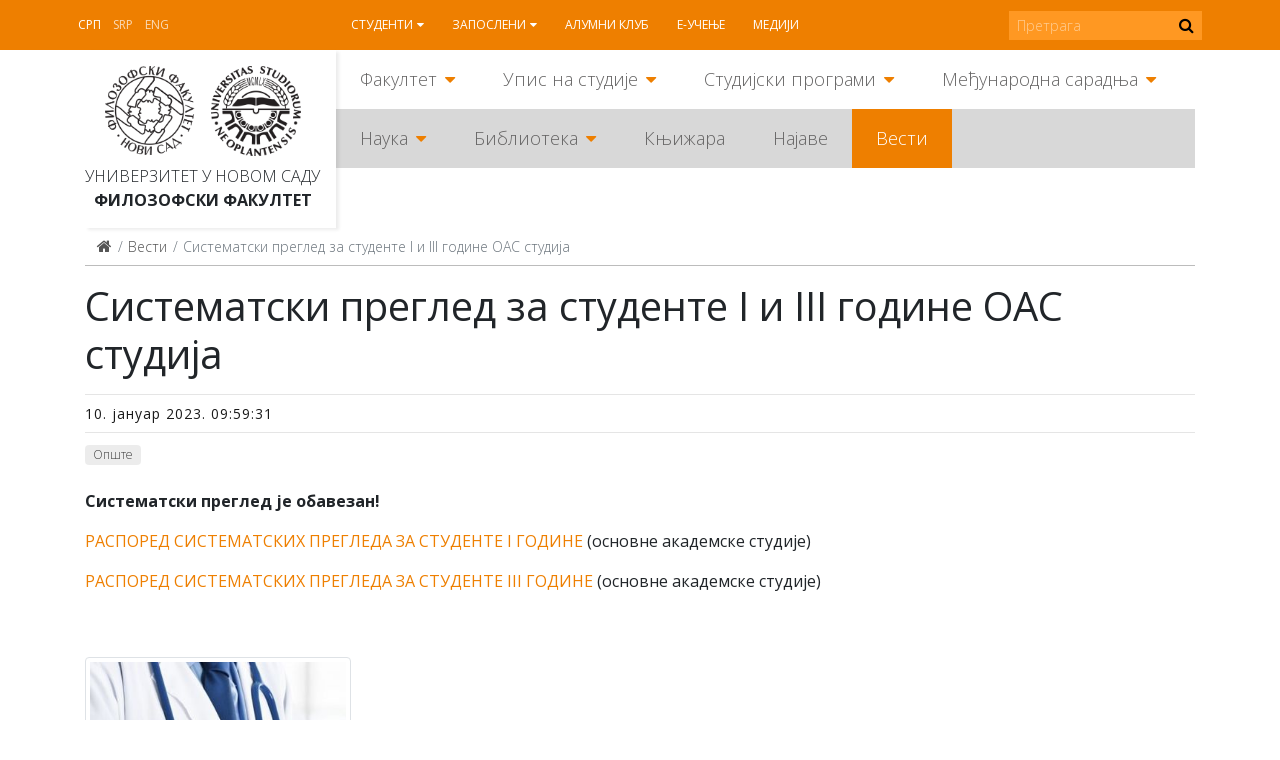

--- FILE ---
content_type: text/html; charset=utf-8
request_url: https://ff.uns.ac.rs/sr/vesti/2023/01/sistematski-pregled-za-studente-i-i-iii-godine-oas-studija
body_size: 8359
content:
<!DOCTYPE html><!--[if lt IE 7]><html class='ie ie6 lt-ie9 lt-ie8 lt-ie7' lang="sr"><![endif]--><!--[if IE 7]><html class='ie ie7 lt-ie9 lt-ie8' lang="sr"><![endif]--><!--[if IE 8]><html class='ie ie8 lt-ie9' lang="sr"><![endif]--><!--[if IE 9]><html class='ie ie9' lang="sr"><![endif]--><!--[if (gte IE 9)|!(IE)]<!--><html class="no-js" lang="sr"><!--<![endif]--><head><meta charset="utf-8" /><title>Систематски преглед за студенте I и III године ОАС студија  | ФФ</title><meta content="Рачунски центар, Електротехнички факултет, Универзитет у Београду" name="author" /><meta content="width=device-width, initial-scale=1.0" name="viewport" /><link rel="alternate" hreflang="sr-latn" href="/sr-lat/vesti/2023/01/sistematski-pregled-za-studente-i-i-iii-godine-oas-studija" /><script>html = document.getElementsByTagName('html')[0]
html.className = html.className.replace('no-js', 'js')
LOCALE = 'sr'</script><link rel="stylesheet" media="all" href="/assets/application-057cdbae38227384cc5e33f88dcd7f380ab8aa3f107ca0a5f9f402ed5178f25d.css" data-turbolinks-track="reload" /><script src="/assets/application-1516b2193483233941ab83dd98798d161dc68d01e313e9d2def6028b955843e1.js" defer="defer" data-turbolinks-track="reload"></script><script async="" src="https://www.googletagmanager.com/gtag/js?id=UA-150085060-1"></script><script>window.dataLayer = window.dataLayer || [];
function gtag(){dataLayer.push(arguments);}
gtag('js', new Date());
gtag('config', 'UA-150085060-1');

// turbolinks
document.addEventListener('turbolinks:load', event => {
  if (typeof gtag === 'function') {
    gtag('config', 'UA-150085060-1', {
      'page_location': event.data.url
    });
  }
});</script><script>var WebFontConfig = {
  google: {
    families: [ 'Open Sans:400,300,700:latin,cyrillic' ]
  },
  timeout: 2000
};
(function(){
  var wf = document.createElement("script");
  wf.src = ('https:' == document.location.protocol ? 'https' : 'http') +
    '://ajax.googleapis.com/ajax/libs/webfont/1.5.18/webfont.js';
  wf.async = 'true';
  document.head.appendChild(wf);
})();</script><script>(function() {
  var cx = '000915676098218023626:rmg_ngjpqmc';
  var gcse = document.createElement('script');
  gcse.type = 'text/javascript';
  gcse.async = true;
  gcse.src = 'https://cse.google.com/cse.js?cx=' + cx;
  var s = document.getElementsByTagName('script')[0];
  s.parentNode.insertBefore(gcse, s);
})();</script><meta name="csrf-param" content="authenticity_token" />
<meta name="csrf-token" content="gZAr/srwKsAxqT8MYmE42dqeAqgV6IcAvlWwQivJ4uVtVRjd2NntBzZadjX2JstWXRLvR5UrooR8hl99SoYWCg==" /></head><body class="frontend" data-action="vest" data-controller="home" data-identifikator=""><div id="wrapper"><header id="header"><div id="toolbar-wrap"><div id="toolbar"><a href="#mobile" id="hamburger"><span></span></a><div class="locales-switcher"><a class="sr active" data-no-turbolink="true" href="/sr/vesti/2023/01/sistematski-pregled-za-studente-i-i-iii-godine-oas-studija">Срп</a><a class="sr-lat" data-no-turbolink="true" href="/sr-lat/vesti/2023/01/sistematski-pregled-za-studente-i-i-iii-godine-oas-studija">Srp</a><a class="en" data-no-turbolink="true" href="/en">Eng</a></div><nav id="nav2"><ul class="nav-strane"><li class="sa-podmenijem"><a href="/sr/studenti">Студенти</a><ul class="nav-strane-1"><li class="sa-podmenijem"><a href="/sr/studenti/web-servis">WEB сервис</a><li><a href="/sr/studenti/reosnovne">РеОсновне</a><li><a href="/sr/studenti/remaster">РеМастер</a><li class="sa-podmenijem"><a href="/sr/studenti/rasporedi">Распореди</a><li><a href="/sr/studenti/radni-kalendar">Рaдни кaлeндaр</a><li class="sa-podmenijem"><a href="/sr/studenti/oglasna-tabla">Огласна табла</a><li class="sa-podmenijem"><a href="/sr/studenti/studentske-organizacije">Студентске организације</a><li><a href="/sr/studenti/eduroam-wifi-mreza">Eduroam WiFi мрежа</a><li class="sa-podmenijem"><a href="/sr/studenti/konkursi">Конкурси</a></ul><li class="sa-podmenijem"><a href="/sr/zaposleni">Запослени</a><ul class="nav-strane-1"><li><a href="/sr/zaposleni/e-zaposleni">Е-запослени</a><li><a href="/sr/zaposleni/webmail">Webmail</a><li class="sa-podmenijem"><a href="/sr/zaposleni/sindikat">Синдикат</a><li><a href="/sr/zaposleni/radni-kalendar">Радни календар</a><li><a href="/sr/zaposleni/oglasna-tabla">Огласна табла</a><li><a href="/sr/zaposleni/formulari">Формулари</a><li class="sa-podmenijem"><a href="/sr/zaposleni/konkursi">Конкурси</a></ul><li><a href="/sr/alumni-klub">Алумни клуб</a><li><a href="/sr/e-ucenje">Е-учење</a><li><a href="/sr/mediji">Медији</a></ul></nav><form action="https://ff.uns.ac.rs/sr/pretraga" id="pretraga-form" method="get" role="search"><label for="pretraga-query" id="pretraga-label">Претрага</label><input id="pretraga-query" name="q" placeholder="Претрага" type="text" /><button id="pretraga-btn"><i class="fa fa-search"></i></button></form></div></div><div class="container"><div id="logos"><strong id="logo"><a title="Насловна" href="/sr"><img alt="Филозофски факултет logo" src="/assets/logo-88a50c2082c4b2be27dedf26062c82648f8bc65f2e2191296e4aac8fa3b15a79.png" /></a></strong><strong id="logo-uns"><a title="Универзитет у Новом Саду" href="https://www.uns.ac.rs"><img alt="Универзитет у Новом Саду logo" src="/assets/logo-uns-3e44d6b6728209b1cb374ecb922d28ea823ab34cdda1163b91f176969b0d03e7.png" /></a></strong><span class="logo-text"><a href="https://www.uns.ac.rs">Универзитет у Новом Саду</a><strong><a href="/">Филозофски факултет</a></strong></span></div><nav id="nav"><ul class="nav-strane gore"><li class="sa-podmenijem"><a href="/sr/fakultet">Факултет</a><ul class="nav-strane-1"><li class="sa-podmenijem"><a href="/fakultet#o-fakultetu">О Факултету</a><li class="sa-podmenijem"><a href="/fakultet#organi-fakulteta">Органи Факултета</a><li class="sa-podmenijem"><a href="/fakultet#odseci">Одсеци</a><li><a href="/sr/fakultet/oglasna-tabla-javno-dostavljanje">Огласна табла - ЈАВНО ДОСТАВЉАЊЕ</a><li><a href="/sr/fakultet/kontakt">Контакт</a></ul><li class="sa-podmenijem"><a href="/sr/upis-na-studije">Упис на студије</a><ul class="nav-strane-1"><li class="sa-podmenijem"><a href="/upis-na-studije#osnovne-studije">Основне студије</a><li class="sa-podmenijem"><a href="/upis-na-studije#master-studije">Мастер студије</a><li class="sa-podmenijem"><a href="/upis-na-studije#doktorske-studije">Докторске студије</a><li><a href="/sr/upis-na-studije/kuda-posle-filozofskog">Куда после Филозофског?</a></ul><li class="sa-podmenijem"><a href="/sr/studijski-programi">Студијски програми</a><ul class="nav-strane-1"><li class="sa-podmenijem"><a href="/studijski-programi#osnovne-studije">Основне студије</a><li class="sa-podmenijem"><a href="/studijski-programi#master-studije">Мастер студије</a><li class="sa-podmenijem"><a href="/studijski-programi#doktorske-studije">Докторске студије</a><li class="sa-podmenijem"><a href="/studijski-programi#programi-celozivotnog-ucenja">Програми целоживотног учења</a></ul><li class="sa-podmenijem"><a href="/sr/medjunarodna-saradnja">Међународна сарадња</a><ul class="nav-strane-1"><li class="sa-podmenijem"><a href="/sr/medjunarodna-saradnja/programi-mobilnosti">Програми мобилности</a><li class="sa-podmenijem"><a href="/sr/medjunarodna-saradnja/razmena-studenata">Размена студената</a><li class="sa-podmenijem"><a href="/sr/medjunarodna-saradnja/razmena-zaposlenih">Размена запослених</a><li><a href="/sr/medjunarodna-saradnja/partnerske-institucije">Партнерске институције</a><li class="sa-podmenijem"><a href="/sr/medjunarodna-saradnja/medjunarodni-projekti">Међународни пројекти</a><li class="sa-podmenijem"><a href="/sr/medjunarodna-saradnja/novosti">Новости</a><li><a href="/sr/medjunarodna-saradnja/korisni-linkovi">Корисни линкови</a><li><a href="/sr/medjunarodna-saradnja/kontakt">Контакт</a></ul></ul><ul class="nav-strane dole"><li class="sa-podmenijem"><a href="/sr/nauka">Наука</a><ul class="nav-strane-1"><li class="sa-podmenijem"><a href="/sr/nauka/projekti">Пројекти</a><li class="sa-podmenijem"><a href="/sr/nauka/konferencije">Конференције</a><li><a href="/sr/nauka/nagrade">Награде</a><li class="sa-podmenijem"><a href="/sr/nauka/publikacije">Публикације</a><li><a href="/sr/nauka/popularizacija-nauke">Популаризација науке</a><li class="sa-podmenijem"><a href="/sr/nauka/sticanje-naucnih-zvanja">Стицање научних звања</a></ul><li class="sa-podmenijem"><a href="/sr/biblioteka">Библиотека</a><ul class="nav-strane-1"><li><a href="/sr/biblioteka/katalog-biblioteke-filozofskog-fakulteta">Каталог Библиотеке Филозофског факултета</a><li><a href="/sr/biblioteka/uzajamno-kataloska-baza-cobiss">Узајамно-каталошка база COBISS+</a><li class="sa-podmenijem"><a href="/sr/biblioteka/o-biblioteci">О библиотеци</a><li class="sa-podmenijem"><a href="/sr/biblioteka/informacije-za-korisnike">Информације за кориснике</a><li class="sa-podmenijem"><a href="/biblioteka#digitalna-biblioteka">Дигитална библиотека</a></ul><li><a href="http://skriptarnica.ff.uns.ac.rs/">Књижара</a><li><a href="/sr/najave">Најаве</a><li><a href="/sr/vesti">Вести</a></ul></nav><nav id="mobile"><ul class="nav-strane"><li class="sa-podmenijem"><a href="/sr/fakultet">Факултет</a><ul class="nav-strane-1"><li class="sa-podmenijem"><a href="/fakultet#o-fakultetu">О Факултету</a><ul class="nav-strane-2"><li><a href="/sr/fakultet/o-fakultetu/fakultet-danas">Факултет данас</a><li><a href="/sr/fakultet/o-fakultetu/istorijat">Историјат</a><li class="sa-podmenijem"><a href="/sr/fakultet/o-fakultetu/pravna-akta">Правна акта</a><li class="sa-podmenijem"><a href="/sr/fakultet/o-fakultetu/akademski-kvalitet">Академски квалитет</a><li class="sa-podmenijem"><a href="/sr/fakultet/o-fakultetu/sluzbe">Службе</a><li class="sa-podmenijem"><a href="/sr/fakultet/o-fakultetu/centri">Центри</a><li><a href="/sr/fakultet/o-fakultetu/zaposleni">Запослени</a><li><a href="/sr/fakultet/o-fakultetu/odnosi-s-javnoscu">Односи с јавношћу</a><li class="sa-podmenijem"><a href="/sr/fakultet/o-fakultetu/javne-nabavke">Јавне набавке</a><li class="sa-podmenijem"><a href="/sr/fakultet/o-fakultetu/pristupno-predavanje">Приступно предавање</a><li class="sa-podmenijem"><a href="/sr/fakultet/o-fakultetu/zastita-podataka-o-licnosti">Заштита података о личности</a></ul><li class="sa-podmenijem"><a href="/fakultet#organi-fakulteta">Органи Факултета</a><ul class="nav-strane-2"><li class="sa-podmenijem"><a href="/sr/fakultet/organi-fakulteta/savet-fakulteta">Савет Факултета</a><li><a href="/sr/fakultet/organi-fakulteta/dekanat">Деканат</a><li class="sa-podmenijem"><a href="/sr/fakultet/organi-fakulteta/nastavno-naucno-vece">Наставно-научно веће</a><li class="sa-podmenijem"><a href="/sr/fakultet/organi-fakulteta/izborno-vece">Изборно веће</a><li><a href="/sr/fakultet/organi-fakulteta/studentski-parlament">Студентски парламент</a><li><a href="/sr/fakultet/organi-fakulteta/eticka-komisija">Етичка комисија</a><li><a href="/sr/fakultet/organi-fakulteta/savet-za-izdavacku-delatnost">Савет за издавачку делатност</a><li class="sa-podmenijem"><a href="/sr/fakultet/organi-fakulteta/vece-za-doktorske-studije">Веће за докторске студије</a><li><a href="/sr/fakultet/organi-fakulteta/rodna-ravnopravnost">Родна равноправност</a></ul><li class="sa-podmenijem"><a href="/fakultet#odseci">Одсеци</a><ul class="nav-strane-2"><li class="sa-podmenijem"><a href="/sr/fakultet/odseci/anglistika">Aнглистикa</a><li class="sa-podmenijem"><a href="/sr/fakultet/odseci/filozofija">Филозофија</a><li class="sa-podmenijem"><a href="/sr/fakultet/odseci/germanistika">Германистика</a><li class="sa-podmenijem"><a href="/sr/fakultet/odseci/hungarologija">Хунгарологија</a><li class="sa-podmenijem"><a href="/sr/fakultet/odseci/istorija">Историја</a><li class="sa-podmenijem"><a href="/sr/fakultet/odseci/komparativna-knjizevnost">Компаративна књижевност</a><li class="sa-podmenijem"><a href="/sr/fakultet/odseci/medijske-studije">Медијске студије</a><li class="sa-podmenijem"><a href="/sr/fakultet/odseci/pedagogija">Педагогија</a><li class="sa-podmenijem"><a href="/sr/fakultet/odseci/psihologija">Психологија</a><li class="sa-podmenijem"><a href="/sr/fakultet/odseci/romanistika">Романистика</a><li class="sa-podmenijem"><a href="/sr/fakultet/odseci/rumunistika">Румунистика</a><li class="sa-podmenijem"><a href="/sr/fakultet/odseci/rusinski-jezik">Русински језик</a><li class="sa-podmenijem"><a href="/sr/fakultet/odseci/slavistika">Славистика</a><li class="sa-podmenijem"><a href="/sr/fakultet/odseci/slovakistika">Словакистика</a><li class="sa-podmenijem"><a href="/sr/fakultet/odseci/socijalni-rad">Социјални рад</a><li class="sa-podmenijem"><a href="/sr/fakultet/odseci/sociologija">Социологија</a><li class="sa-podmenijem"><a href="/sr/fakultet/odseci/srpski-jezik-i-lingvistika">Српски језик и лингвистика</a><li class="sa-podmenijem"><a href="/sr/fakultet/odseci/srpska-knjizevnost">Српска књижевност</a><li class="sa-podmenijem"><a href="/sr/fakultet/odseci/italijanske-i-iberoamericke-studije">Италијанске и ибероамеричке студије</a><li class="sa-podmenijem"><a href="/sr/fakultet/odseci/kulturologija">Културологија</a></ul><li><a href="/sr/fakultet/oglasna-tabla-javno-dostavljanje">Огласна табла - ЈАВНО ДОСТАВЉАЊЕ</a><li><a href="/sr/fakultet/kontakt">Контакт</a></ul><li class="sa-podmenijem"><a href="/sr/upis-na-studije">Упис на студије</a><ul class="nav-strane-1"><li class="sa-podmenijem"><a href="/upis-na-studije#osnovne-studije">Основне студије</a><ul class="nav-strane-2"><li><a href="/sr/upis-na-studije/osnovne-studije/studijski-programi">Студијски програми</a><li class="sa-podmenijem"><a href="/sr/upis-na-studije/osnovne-studije/informator">Информатор</a><li><a href="/sr/upis-na-studije/osnovne-studije/pravilnik-o-upisu">Правилник о упису</a><li><a href="/sr/upis-na-studije/osnovne-studije/otvorena-vrata">Отворена врата</a><li><a href="/sr/upis-na-studije/osnovne-studije/pripremna-nastava">Припремна настава</a><li><a href="/sr/upis-na-studije/osnovne-studije/ziro-racun-za-prijavu-i-upis">Жиро-рачун за пријаву и упис</a><li><a href="/sr/upis-na-studije/osnovne-studije/onlajn-prijava">Онлајн пријава</a><li><a href="/sr/upis-na-studije/osnovne-studije/dokumenta-za-prijavu">Документа за пријаву</a><li class="sa-podmenijem"><a href="/sr/upis-na-studije/osnovne-studije/prvi-konkursni-rok">Први конкурсни рок</a><li><a href="https://www.ff.uns.ac.rs/sr/upis-na-studije/osnovne-studije/prvi-konkursni-rok/raspored-polaganja">Распоред полагања пријемних испита</a><li class="sa-podmenijem"><a href="/sr/upis-na-studije/osnovne-studije/drugi-konkursni-rok">Други конкурсни рок</a><li><a href="/sr/upis-na-studije/osnovne-studije/dokumenta-za-upis">Документа за упис</a><li><a href="/sr/upis-na-studije/osnovne-studije/uputstvo-za-sprovodjenje-konkursa">Упутство за спровођењe конкурса</a><li><a href="/sr/upis-na-studije/osnovne-studije/afirmativne-mere">Афирмативне мере</a><li><a href="/sr/upis-na-studije/osnovne-studije/prijavljivanje-na-vise-studijskih-programa">Пријављивање на више студијских програма</a><li><a href="/sr/upis-na-studije/osnovne-studije/opsta-obavestenja-za-kandidate">Општа обавештења за кандидате</a><li><a href="http://azk.gov.rs/">Нострификација страних школских исправа</a></ul><li class="sa-podmenijem"><a href="/upis-na-studije#master-studije">Мастер студије</a><ul class="nav-strane-2"><li><a href="/sr/upis-na-studije/master-studije/onlajn-prijava">Онлајн пријава</a><li><a href="/sr/upis-na-studije/master-studije/studijski-programi">Студијски програми</a><li class="sa-podmenijem"><a href="/sr/upis-na-studije/master-studije/informator">Информатор</a><li><a href="/sr/upis-na-studije/master-studije/pravilnik-o-upisu">Правилник о упису</a><li><a href="/sr/upis-na-studije/master-studije/otvorena-vrata">Отворена врата</a><li><a href="/sr/upis-na-studije/master-studije/dokumenta-za-prijavu">Документа за пријаву</a><li class="sa-podmenijem"><a href="/sr/upis-na-studije/master-studije/prvi-konkursni-rok">Први конкурсни рок</a><li class="sa-podmenijem"><a href="/sr/upis-na-studije/master-studije/drugi-konkursni-rok">Други конкурсни рок</a><li><a href="/sr/upis-na-studije/master-studije/dokumenta-za-upis">Документа за упис</a><li><a href="/sr/upis-na-studije/master-studije/ziro-racun-za-prijavu-i-upis">Жиро-рачун за пријаву и упис</a><li><a href="/sr/upis-na-studije/master-studije/uputstvo-za-sprovodjenje-konkursa">Упутство за спровођењe конкурса</a></ul><li class="sa-podmenijem"><a href="/upis-na-studije#doktorske-studije">Докторске студије</a><ul class="nav-strane-2"><li><a href="/sr/upis-na-studije/doktorske-studije/onlajn-prijava">Онлајн пријава</a><li><a href="/sr/upis-na-studije/doktorske-studije/studijski-programi">Студијски програми</a><li><a href="/sr/upis-na-studije/doktorske-studije/konkurs">Конкурс</a><li class="sa-podmenijem"><a href="/sr/upis-na-studije/doktorske-studije/informator">Информатор</a><li><a href="/sr/upis-na-studije/doktorske-studije/pravilnik-o-upisu">Правилник о упису</a><li><a href="/sr/upis-na-studije/doktorske-studije/intervju-sa-kandidatima">Интервју са кандидатима</a><li><a href="/sr/upis-na-studije/doktorske-studije/liste-prijavljenih-kandidata">Листе пријављених кандидата</a><li><a href="/sr/upis-na-studije/doktorske-studije/preliminarne-rang-liste">Прелиминарне ранг листе</a><li><a href="/sr/upis-na-studije/doktorske-studije/konacne-rang-liste">Коначне ранг листе</a><li><a href="/sr/upis-na-studije/doktorske-studije/dokumenta-za-prijavu">Документа за пријаву</a><li><a href="/sr/upis-na-studije/doktorske-studije/dokumenta-za-upis">Документа за упис</a><li><a href="/sr/upis-na-studije/doktorske-studije/ziro-racun-za-prijavu-i-upis">Жиро-рачун за пријаву и упис</a><li><a href="/sr/upis-na-studije/doktorske-studije/uputstvo-za-sprovodjenje-konkursa">Упутство за спровођењe конкурса</a></ul><li><a href="/sr/upis-na-studije/kuda-posle-filozofskog">Куда после Филозофског?</a></ul><li class="sa-podmenijem"><a href="/sr/studijski-programi">Студијски програми</a><ul class="nav-strane-1"><li class="sa-podmenijem"><a href="/studijski-programi#osnovne-studije">Основне студије</a><ul class="nav-strane-2"><li class="sa-podmenijem"><a href="/sr/studijski-programi/osnovne-studije/studijski-programi">Студијски програми</a></ul><li class="sa-podmenijem"><a href="/studijski-programi#master-studije">Мастер студије</a><ul class="nav-strane-2"><li class="sa-podmenijem"><a href="/sr/studijski-programi/master-studije/studijski-programi">Студијски програми</a></ul><li class="sa-podmenijem"><a href="/studijski-programi#doktorske-studije">Докторске студије</a><ul class="nav-strane-2"><li class="sa-podmenijem"><a href="/sr/studijski-programi/doktorske-studije/studijski-programi">Студијски програми</a><li class="sa-podmenijem"><a href="/sr/studijski-programi/doktorske-studije/istrazivacki-rad">Истраживачки рад</a><li><a href="/sr/studijski-programi/doktorske-studije/formulari">Формулари</a></ul><li class="sa-podmenijem"><a href="/studijski-programi#programi-celozivotnog-ucenja">Програми целоживотног учења</a><ul class="nav-strane-2"><li><a href="/sr/studijski-programi/programi-celozivotnog-ucenja/programi-strucnog-usavrsavanja-nastavnika">Програми стручног усавршавања наставника</a><li><a href="/sr/studijski-programi/programi-celozivotnog-ucenja/ecdl-sertifikacija">ECDL сeртификaциja</a><li><a href="/sr/studijski-programi/programi-celozivotnog-ucenja/e-ucenje">Е-учење</a><li><a href="/sr/studijski-programi/programi-celozivotnog-ucenja/seminari">Семинари</a><li><a href="/sr/studijski-programi/programi-celozivotnog-ucenja/vebinari">Вебинари</a><li><a href="/sr/studijski-programi/programi-celozivotnog-ucenja/letnje-i-zimske-skole">Летње и зимске школе</a></ul></ul><li class="sa-podmenijem"><a href="/sr/medjunarodna-saradnja">Међународна сарадња</a><ul class="nav-strane-1"><li class="sa-podmenijem"><a href="/sr/medjunarodna-saradnja/programi-mobilnosti">Програми мобилности</a><ul class="nav-strane-2"><li class="sa-podmenijem"><a href="/sr/medjunarodna-saradnja/programi-mobilnosti/erazmus">Erazmus+</a><li class="sa-podmenijem"><a href="/sr/medjunarodna-saradnja/programi-mobilnosti/erazmus-mundus-action-2">Erazmus Mundus Action 2</a><li><a href="/sr/medjunarodna-saradnja/programi-mobilnosti/campus-europae">Campus Europae</a><li><a href="/sr/medjunarodna-saradnja/programi-mobilnosti/ceepus">Ceepus</a><li><a href="/sr/medjunarodna-saradnja/programi-mobilnosti/global-ugrad">Global UGRAD</a><li><a href="/sr/medjunarodna-saradnja/programi-mobilnosti/daad">DAAD</a><li><a href="/sr/medjunarodna-saradnja/programi-mobilnosti/campus-france">Campus France</a><li><a href="https://www.visegradfund.org/apply/mobilities/visegrad-scholarship/">Visegrad</a></ul><li class="sa-podmenijem"><a href="/sr/medjunarodna-saradnja/razmena-studenata">Размена студената</a><ul class="nav-strane-2"><li><a href="http://www.ff.uns.ac.rs/sr/studenti/konkursi">Конкурси</a><li class="sa-podmenijem"><a href="/sr/medjunarodna-saradnja/razmena-studenata/odlazeci-studenti">Одлазећи студенти</a><li><a href="/sr/medjunarodna-saradnja/razmena-studenata/dolazeci-studenti">Долазећи студенти</a></ul><li class="sa-podmenijem"><a href="/sr/medjunarodna-saradnja/razmena-zaposlenih">Размена запослених</a><ul class="nav-strane-2"><li><a href="http://www.ff.uns.ac.rs/sr/zaposleni/konkursi">Конкурси</a><li class="sa-podmenijem"><a href="/sr/medjunarodna-saradnja/razmena-zaposlenih/odlazne-mobilnosti">Одлазне мобилности</a><li><a href="/sr/medjunarodna-saradnja/razmena-zaposlenih/dolazne-mobilnosti">Долазне мобилности</a></ul><li><a href="/sr/medjunarodna-saradnja/partnerske-institucije">Партнерске институције</a><li class="sa-podmenijem"><a href="/sr/medjunarodna-saradnja/medjunarodni-projekti">Међународни пројекти</a><ul class="nav-strane-2"><li><a href="https://www.uns.ac.rs/index.php/nauka/projekti/po-programima/erazmusplus">Erasmus+</a><li><a href="/sr/medjunarodna-saradnja/medjunarodni-projekti/tempus">Tempus</a><li><a href="/sr/medjunarodna-saradnja/medjunarodni-projekti/erasmus-mundus">Erasmus Mundus</a></ul><li class="sa-podmenijem"><a href="/sr/medjunarodna-saradnja/novosti">Новости</a><ul class="nav-strane-2"><li><a href="/sr/medjunarodna-saradnja/novosti/novosti-2018">Новости 2018.</a><li><a href="/sr/medjunarodna-saradnja/novosti/novosti-2019">Новости 2019.</a><li><a href="/sr/medjunarodna-saradnja/novosti/novosti-2020">Новости 2020.</a><li><a href="/sr/medjunarodna-saradnja/novosti/novosti-2021">Новости 2021.</a><li><a href="/sr/medjunarodna-saradnja/novosti/novosti-2022">Новости 2022.</a><li><a href="/sr/medjunarodna-saradnja/novosti/novosti-2023">Новости 2023.</a></ul><li><a href="/sr/medjunarodna-saradnja/korisni-linkovi">Корисни линкови</a><li><a href="/sr/medjunarodna-saradnja/kontakt">Контакт</a></ul><li class="sa-podmenijem"><a href="/sr/nauka">Наука</a><ul class="nav-strane-1"><li class="sa-podmenijem"><a href="/sr/nauka/projekti">Пројекти</a><ul class="nav-strane-2"><li class="sa-podmenijem"><a href="/sr/nauka/projekti/medjunarodni-projekti">Међународни пројекти</a><li><a href="/sr/nauka/fimes-projekti?q%5Bza_tip%5D=27">Републички пројекти</a><li><a href="/sr/nauka/fimes-projekti?q%5Bza_tip%5D=28">Покрајински пројекти</a><li><a href="/sr/nauka/projekti/fakultetski-projekti">Факултетски пројекти</a><li><a href="http://www.ff.uns.ac.rs/uploads/files/Nauka/Projekti/Formular%20za%20prijavu%20projekata%20FF%2019-6-2018.doc">Формулар за пријаву пројеката</a></ul><li class="sa-podmenijem"><a href="/sr/nauka/konferencije">Конференције</a><ul class="nav-strane-2"><li class="sa-podmenijem"><a href="/sr/nauka/konferencije/konferencije-u-organizaciji-filozofskog-fakulteta">Конференције у организацији Филозофског факултета</a><li><a href="/sr/nauka/konferencije/konferencije-u-organizaciji-drugih">Конференције у организацији других</a></ul><li><a href="/sr/nauka/nagrade">Награде</a><li class="sa-podmenijem"><a href="/sr/nauka/publikacije">Публикације</a><ul class="nav-strane-2"><li><a href="/sr/nauka/publikacije/izdanja-filozofskog-fakulteta">Издања Филозофског факултета</a><li><a href="/sr/nauka/publikacije/izdanja-drugih-izdavaca">Издања других издавача</a><li><a href="/sr/nauka/publikacije/savet-za-izdavacku-delatnost">Савет за издавачку делатност</a></ul><li><a href="/sr/nauka/popularizacija-nauke">Популаризација науке</a><li class="sa-podmenijem"><a href="/sr/nauka/sticanje-naucnih-zvanja">Стицање научних звања</a><ul class="nav-strane-2"><li class="sa-podmenijem"><a href="/sr/nauka/sticanje-naucnih-zvanja/javni-uvid-sticanje-naucnih-zvanja">Јавни увид - стицање научних звања</a></ul></ul><li class="sa-podmenijem"><a href="/sr/biblioteka">Библиотека</a><ul class="nav-strane-1"><li><a href="/sr/biblioteka/katalog-biblioteke-filozofskog-fakulteta">Каталог Библиотеке Филозофског факултета</a><li><a href="/sr/biblioteka/uzajamno-kataloska-baza-cobiss">Узајамно-каталошка база COBISS+</a><li class="sa-podmenijem"><a href="/sr/biblioteka/o-biblioteci">О библиотеци</a><ul class="nav-strane-2"><li><a href="/sr/biblioteka/o-biblioteci/biblioteka-danas">Библиотека данас</a><li><a href="/sr/biblioteka/o-biblioteci/istorijat">Историјат</a><li class="sa-podmenijem"><a href="/sr/biblioteka/o-biblioteci/organizacija">Организација</a><li><a href="/sr/biblioteka/o-biblioteci/legati">Легати</a><li><a href="/sr/biblioteka/o-biblioteci/stare-i-retke-knjige">Старе и ретке књиге</a><li><a href="/sr/biblioteka/o-biblioteci/bilten-novih-knjiga">Билтен нових књига</a><li class="sa-podmenijem"><a href="/sr/biblioteka/o-biblioteci/izlozbe">Изложбе</a><li class="sa-podmenijem"><a href="/sr/biblioteka/o-biblioteci/zaposleni">Запослени</a><li><a href="/sr/biblioteka/o-biblioteci/nabavka-novih-knjiga">Набавка нових књига</a></ul><li class="sa-podmenijem"><a href="/sr/biblioteka/informacije-za-korisnike">Информације за кориснике</a><ul class="nav-strane-2"><li><a href="/sr/biblioteka/informacije-za-korisnike/upis-i-uslovi-koriscenja">Упис и услови коришћења</a><li><a href="/sr/biblioteka/informacije-za-korisnike/usluge">Услуге</a><li><a href="/sr/biblioteka/informacije-za-korisnike/medjubibliotecka-pozajmica">Међубиблиотечка позајмица</a><li><a href="/sr/biblioteka/informacije-za-korisnike/radno-vreme">Радно време</a><li><a href="/sr/biblioteka/informacije-za-korisnike/kontakt">Контакт</a></ul><li class="sa-podmenijem"><a href="/biblioteka#digitalna-biblioteka">Дигитална библиотека</a><ul class="nav-strane-2"><li><a href="/sr/biblioteka/digitalna-biblioteka/digitalna-biblioteka-filozofskog-fakulteta">Дигитална библиотека Филозофског факултета</a><li class="sa-podmenijem"><a href="/sr/biblioteka/digitalna-biblioteka/elektronske-publikacije">Електронске публикације</a><li><a href="/sr/biblioteka/digitalna-biblioteka/baze-casopisa-na-koje-je-fakultet-pretplacen">Базе часописа на које је Факултет претплаћен</a><li><a href="/sr/biblioteka/digitalna-biblioteka/elektronski-katalozi-biblioteka">Електронски каталози библиотека</a><li><a href="/sr/biblioteka/digitalna-biblioteka/korisni-linkovi">Корисни линкови</a></ul></ul><li><a href="http://skriptarnica.ff.uns.ac.rs/">Књижара</a><li><a href="/sr/najave">Најаве</a><li><a href="/sr/vesti">Вести</a><li class="sa-podmenijem"><a href="/sr/studenti">Студенти</a><ul class="nav-strane-1"><li class="sa-podmenijem"><a href="/sr/studenti/web-servis">WEB сервис</a><ul class="nav-strane-2"><li><a href="/sr/studenti/web-servis/web-servis-prijava">WEB сервис - пријава</a></ul><li><a href="/sr/studenti/reosnovne">РеОсновне</a><li><a href="/sr/studenti/remaster">РеМастер</a><li class="sa-podmenijem"><a href="/sr/studenti/rasporedi">Распореди</a><ul class="nav-strane-2"><li class="sa-podmenijem"><a href="/sr/studenti/rasporedi/raspored-predavanja">Распоред предавања</a><li class="sa-podmenijem"><a href="/sr/studenti/rasporedi/raspored-ispita">Распоред испита</a><li><a href="/sr/studenti/rasporedi/raspored-konsultacija">Распоред консултација</a><li><a href="/sr/studenti/rasporedi/raspored-kolokvijuma">Распоред колоквијума</a></ul><li><a href="/sr/studenti/radni-kalendar">Рaдни кaлeндaр</a><li class="sa-podmenijem"><a href="/sr/studenti/oglasna-tabla">Огласна табла</a><ul class="nav-strane-2"><li class="sa-podmenijem"><a href="/sr/studenti/oglasna-tabla/rang-liste-za-upis-u-narednu-godinu-studija-2025-26">Ранг листе за упис у наредну годину студија 2025/26.</a><li class="sa-podmenijem"><a href="/sr/studenti/oglasna-tabla/obavestenja">Обавештења</a><li><a href="/sr/studenti/oglasna-tabla/prava-i-obaveze-studenata">Права и обавезе студената</a><li><a href="/sr/studenti/oglasna-tabla/ziro-racun-fakulteta">Жиро-рачун факултета</a><li class="sa-podmenijem"><a href="/sr/studenti/oglasna-tabla/formulari">Формулари</a></ul><li class="sa-podmenijem"><a href="/sr/studenti/studentske-organizacije">Студентске организације</a><ul class="nav-strane-2"><li><a href="/sr/studenti/studentske-organizacije/savez-studenata">Савез студената</a><li><a href="/sr/studenti/studentske-organizacije/studentska-unija">Студентска унија</a><li><a href="/sr/studenti/studentske-organizacije/studentska-asocijacija">Студентска асоцијација</a><li><a href="/sr/studenti/studentske-organizacije/klub-studenata-psihologije-transfer">Клуб студената психологије Transfer</a></ul><li><a href="/sr/studenti/eduroam-wifi-mreza">Eduroam WiFi мрежа</a><li class="sa-podmenijem"><a href="/sr/studenti/konkursi">Конкурси</a><ul class="nav-strane-2"><li class="sa-podmenijem"><a href="/sr/studenti/konkursi/zavrseni-konkursi">Завршени конкурси</a></ul></ul><li class="sa-podmenijem"><a href="/sr/zaposleni">Запослени</a><ul class="nav-strane-1"><li><a href="/sr/zaposleni/e-zaposleni">Е-запослени</a><li><a href="/sr/zaposleni/webmail">Webmail</a><li class="sa-podmenijem"><a href="/sr/zaposleni/sindikat">Синдикат</a><ul class="nav-strane-2"><li><a href="/sr/zaposleni/sindikat/vesti">Вести</a><li><a href="/sr/zaposleni/sindikat/fondacija-solidarnosti">Фондација солидарности</a><li><a href="/sr/zaposleni/sindikat/sindikalna-kupovina">Синдикална куповина</a><li><a href="/sr/zaposleni/sindikat/pravilnici">Правилници</a><li><a href="/sr/zaposleni/sindikat/izvestaji">Извештаји</a><li><a href="/sr/zaposleni/sindikat/galerija">Галерија</a></ul><li><a href="/sr/zaposleni/radni-kalendar">Радни календар</a><li><a href="/sr/zaposleni/oglasna-tabla">Огласна табла</a><li><a href="/sr/zaposleni/formulari">Формулари</a><li class="sa-podmenijem"><a href="/sr/zaposleni/konkursi">Конкурси</a><ul class="nav-strane-2"><li class="sa-podmenijem"><a href="/sr/zaposleni/konkursi/zavrseni-konkursi">Завршени конкурси</a></ul></ul></ul></nav><div id="breadcrumbs"><ol class="breadcrumb"><li><a href="/"><i class="fa fa-home"></i> <span class="root-label">Насловна</span></a></li><li><a href="/sr/vesti">Вести</a></li><li class="active">Систематски преглед за студенте I и III године ОАС студија </li></ol></div></div></header><main><div class="container"><div class="container"><div class="row"><div class="col-md-12 vest vest-detaljnije"><article class="vest vest-detaljnije vest-sa-slikom" id="vest_690"><header class="vest-header"><h1 class="vest-naslov">Систематски преглед за студенте I и III године ОАС студија </h1><time class="vest-objavljeno" datetime="2023-01-10T09:59:31+01:00">10. јануар 2023. 09:59:31</time><a class="vest-kategorija" href="/sr/vesti?q%5Bby_kategorije%5D=1"><span>Опште</span></a></header><div class="vest-sadrzaj"><p><strong>Систематски преглед је обавезан!</strong></p>

<p><a href="http://www.ff.uns.ac.rs/uploads/files/Vesti/2023/SISTEMATSKI%20I%20godina%202023.pdf">РАСПОРЕД СИСТЕМАТСКИХ ПРЕГЛЕДА ЗА СТУДЕНТЕ I ГОДИНЕ</a> (основне академске студије)</p>

<p><a href="http://www.ff.uns.ac.rs/uploads/files/Vesti/2023/SISTEMATSKI%20III%20godina%202023.pdf">РАСПОРЕД СИСТЕМАТСКИХ ПРЕГЛЕДА ЗА СТУДЕНТЕ III ГОДИНЕ</a> (основне академске студије)</p>

<p>&nbsp;</p>
</div><div class="attachments-wrap"><h2 class="attachments-slike-naslov">Слике</h2><ul class="attachments attachments-slike"><li class="attachment-wrap" id="attachment_2798"><a class="attachment attachment-slika jpg" rel="attachment" href="/uploads/attachment/vest/690/large_sistematski_pregled.jpg"><img alt="/uploads/attachment/vest/690/sistematski_pregled.jpg" src="/uploads/attachment/vest/690/thumb_sistematski_pregled.jpg" /></a></li></ul></div></article></div></div></div><a class="scrollToTop" href="#"><i class="fa fa-angle-up"></i>Врх стране</a></div></main><div id="pre-footer"><div class="container"><div class="row"><div class="col-md-3 col-sm-6"><ul class="pre-footer-links"><li><a href="https://www.novisad.rs/">НОВИ САД</a></li><li><a href="http://www0.ff.uns.ac.rs/">Линк ка старом сајту</a></li></ul></div><div class="col-md-3 col-sm-6"><h4>ЈАВНОСТ РАДА</h4><ul class="pre-footer-links"><li><a href="/fakultet/o-fakultetu/pravna-akta/opsta/informator-o-radu-filozofskog-fakulteta">ИНФОРМАТОР О РАДУ</a></li><li><a href="/fakultet/o-fakultetu/javne-nabavke">ЈАВНЕ НАБАВКЕ</a></li><li><a href="/fakultet/organi-fakulteta/izborno-vece/javni-uvid-izbor-u-zvanje">ИЗБОР У ЗВАЊЕ</a></li><li><a href="/nauka/sticanje-naucnih-zvanja/javni-uvid-sticanje-naucnih-zvanja">СТИЦАЊЕ ЗВАЊА</a></li><li><a href="/fakultet/o-fakultetu/pristupno-predavanje">ПРИСТУПНО ПРЕДАВАЊЕ</a></li><li><a href="/fakultet/o-fakultetu/zastita-podataka-o-licnosti/politika-privatnosti">Политика приватности</a></li></ul></div><div class="col-md-3 col-sm-6"><h4>КОРИСНИ ЛИНКОВИ</h4><ul class="pre-footer-links"><li><a href="https://prosveta.gov.rs/">Министарство просвете</a></li><li><a href="https://nitra.gov.rs/">Министарство науке, технолошког развоја и иновација</a></li><li><a href="http://apv.visokoobrazovanje.vojvodina.gov.rs/">Покрајински секретаријат за високо образовање и научноистраживачку делатност</a></li><li><a href="https://www.uns.ac.rs/">Универзитет у Новом Саду</a></li></ul></div><div class="col-md-3 col-sm-6"><h4>Повежите се с нама</h4><ul class="social"><li><a class="fa fa-facebook" href="https://www.facebook.com/FilozofskiUNS/"></a></li><li><a class="fa fa-youtube" href="https://www.youtube.com/user/FilFakNS"></a></li><li><a class="fa fa-instagram" href="https://www.instagram.com/ff.uns/?hl=en"></a></li></ul></div></div></div></div><footer id="footer"><div class="container"><div id="copyright">&copy; 2026 Филозофски факултет, Универзитет у Новом Саду</div><ul class="footer-links"><li><a href="/sr/fakultet/kontakt">Контакт</a></li></ul></div></footer></div></body></html>